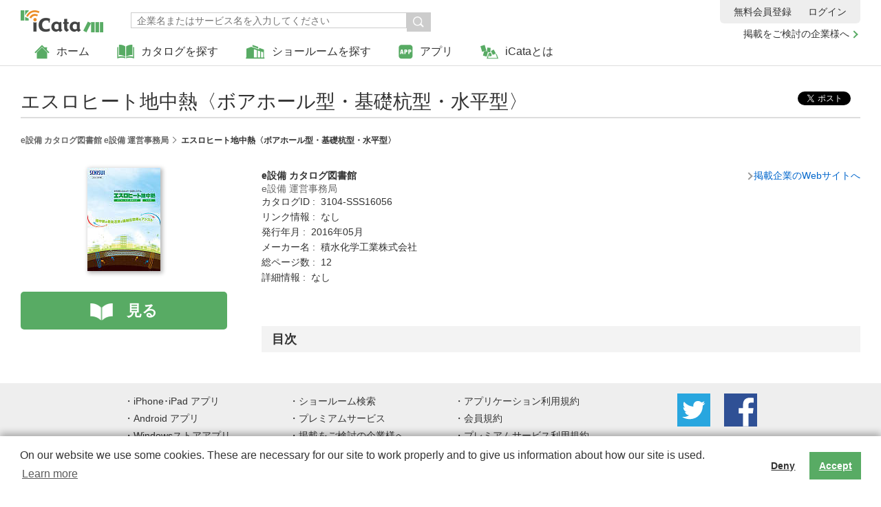

--- FILE ---
content_type: text/html; charset=utf-8
request_url: https://app.icata.net/web/catalog/detail/HAT/CATALABO/35861470000
body_size: 20430
content:
 <!DOCTYPE html>
<html lang="ja" xmlns:og="http://ogp.me/ns#" xmlns:fb="http://www.facebook.com/2008/fbml">
<head prefix="og: http://ogp.me/ns# fb: http://ogp.me/ns/fb# article: http://ogp.me/ns/article#">
	
	
<meta charset="UTF-8">
<meta http-equiv="X-UA-Compatible" content="IE=edge,chrome=1">
<meta name="viewport" content="width=device-width, initial-scale=1, minimum-scale=1">


  <meta name="apple-itunes-app" content="app-id=401139407, app-argument=icata://opencatalog?serviceid=HAT&amp;volumeid=CATALABO&amp;catalogid=35861470000">

	<title>エスロヒート地中熱〈ボアホール型・基礎杭型・水平型〉 の詳細 | e設備 カタログ図書館 e設備 運営事務局 | いつでもどこでもカタログを | iCata</title>
	<meta name="keywords" content="エスロヒート地中熱〈ボアホール型・基礎杭型・水平型〉,e設備 カタログ図書館,e設備 運営事務局,iCata,アイカタ,BtoBカタログ,電子カタログ,デジタルカタログ">
	<meta name="description" content="エスロヒート地中熱〈ボアホール型・基礎杭型・水平型〉 (e設備 カタログ図書館 e設備 運営事務局) の目次などの詳細情報です。カタログをご覧いただくには「見る」ボタンをクリックしてください">
	<meta property="fb:app_id" content="760855330764120">
	<meta property="og:site_name" content="iCata(アイカタ)">
	<meta property="og:type" content="article">
	<meta property="og:url" content="https://app.icata.net/web/catalog/detail/HAT/CATALABO/35861470000">
	<meta property="og:title" content="エスロヒート地中熱〈ボアホール型・基礎杭型・水平型〉 の詳細 | e設備 カタログ図書館 e設備 運営事務局 | いつでもどこでもカタログを | iCata">
	<meta property="og:description" content="エスロヒート地中熱〈ボアホール型・基礎杭型・水平型〉 (e設備 カタログ図書館 e設備 運営事務局) の目次などの詳細情報です。カタログをご覧いただくには「見る」ボタンをクリックしてください">
	<meta property="og:image" content="https://catalog.e-setsubi.net/webapi/v3.8/stream/get/file/data?appkey=DR9HA701LXI3TFN9&amp;volumeid=CATALABO&amp;id=15152440000&amp;dg=079F473A0D65FA6594C998A340570DD16CC085A0&amp;ts=1768840922934&amp;age=page_icon">
	<link rel="shortcut icon" type="image/png" href="/web/assets/images/favicon.ico">
<link rel="stylesheet" href="/web/assets/stylesheets/normalize.css">
<link rel="stylesheet" href="/web/assets/stylesheets/base.css">
	<link rel="stylesheet" href="/web/assets/stylesheets/magnific_popup.css">
	<link rel="stylesheet" href="/web/assets/stylesheets/catalog_detail.css">
	<link rel="canonical" href="https://app.icata.net/web/catalog/detail/HAT/CATALABO/35861470000">
	<script src="/web/assets/javascripts/cookie/ulcc_tag.js"></script>
<script src="/web/assets/javascripts/modernizr-2.7.1.min.js"></script>
<script src="/web/assets/javascripts/jquery-1.11.3.min.js"></script>
<script src="/web/assets/javascripts/jquery-ui.min.js"></script>
<script src="/web/assets/javascripts/plugins.js"></script>
<script src="/web/assets/javascripts/common.js"></script>
<script src="/web/assets/javascripts/bundle.js" type="text/javascript" charset="utf-8" async defer></script>
	
	<script>!function(d,s,id){var js,fjs=d.getElementsByTagName(s)[0],p=/^http:/.test(d.location)?'http':'https';if(!d.getElementById(id)){js=d.createElement(s);js.id=id;js.src=p+'://platform.twitter.com/widgets.js';fjs.parentNode.insertBefore(js,fjs);}}(document, 'script', 'twitter-wjs');</script>
</head>
<body>
	
	
	<div id="fb-root"></div>
	<script>(function(d, s, id) {
	var js, fjs = d.getElementsByTagName(s)[0];
	if (d.getElementById(id)) return;
	js = d.createElement(s); js.id = id;
	js.src = 'https://connect.facebook.net/ja_JP/sdk.js#xfbml=1&version=v2.10';
	fjs.parentNode.insertBefore(js, fjs);
	}(document, 'script', 'facebook-jssdk'));</script>
	
	<header>
		<div id="logo">
			<a href="/web/" title="いつでも どこでも カタログを -仕事で使えるカタログが見放題！- | iCata">
				<img src="/web/assets/images/logo.gif" alt="いつでも どこでも カタログを -仕事で使えるカタログが見放題！- | iCata" width="120">
			</a>
		</div>

		
		<ul id="head-navi">

			<li class="pc-hide head-navi-member"><a href="/userstore/register">無料会員登録</a></li>

			<li>
				<a href="/web/" title="ホーム">
					<img src="/web/assets/images/icon_home.gif" alt="ホーム" title="ホーム" />ホーム
				</a>
			</li>
			<li>
				<a href="javascript:void(0)" title="カタログを探す"><img src="/web/assets/images/icon_catalog.gif" alt="カタログを探す" title="カタログを探す" />カタログを探す</a>
				<div class="head-navi-detail">
					<div class="head-navi-sub">
						<div><a href="/web/service/list/new" title="掲載企業一覧">掲載企業一覧</a></div>
						<div><a href="/web/store/newcatalog" title="新着カタログ一覧">新着カタログ一覧</a></div>
						<div><a href="/web/store/ranking" title="人気のカタログ">人気のカタログ</a></div>
					</div>
				</div>
			</li>
			<li>
				<a href="https://showroom.icata.net/b/icata_showroom/" title="ショールームを探す" target="_blank">
					<img src="/web/assets/images/icon_showroom.gif" alt="ショールームを探す" title="ショールームを探す" />ショールームを探す
				</a>
			</li>
			<li class="head-app">
				<a href="javascript:void(0)" title="アプリ">
					<img src="/web/assets/images/icon_app.gif" alt="アプリ" title="アプリ" />アプリ
				</a>
				<div class="head-navi-detail">
					<div class="head-navi-sub">
						<div><a href="/icata/ios.html">iOS</a></div>
						<div><a href="/icata/android.html">Android</a></div>
						<div><a href="/icata/windows8.html">Windowsストアアプリ</a></div>
						<div><a href="/icata/pc.html">PC</a></div>
					</div>
				</div>
			</li>
			<li>
				<a href="/about.html" title="iCataとは">
					<img src="/web/assets/images/icon_about.gif" alt="iCataとは" title="iCataとは" />iCataとは
				</a>
			</li>
			<li class="head-link-for-company">
				<a href="/icata/presentation.html">掲載をご検討の企業様へ</a>
			</li>
		</ul>

		
		<div id="head-member">

			<p><a href="/userstore/register" target="_blank" title="無料会員登録">無料会員登録</a></p>
			<div><a id="loginLink" href="/web/login" title="ログイン">ログイン</a></div>

		</div>

		<div class="btn-search">
			<div class="seachbtn"><img src="/web/assets/images/icon_search.gif" alt="検索"  title="検索"  height="11" /></div>
			<div class="head-navi-detail">
				<div class="head-search">
					<div>
						 

<form action="/web/service/search" method="GET" id="form1">
    
							<input type="search" name="keyword" placeholder="企業名またはサービス名を入力してください">
							<input type="submit" name="" value="検索" onclick="return checkFormSearchService('form1');">
						
</form>

					</div>
				</div>
			</div>
		</div>

	</header>

	<div id="catalogDetail"></div>

	<div id="wrap" class="list">
		<div class="catalog-info-lead pc-hide"></div>
		<div class="sp-lead">
			<div class="btn-back pc-hide" style="display:none;"><a href="#">戻る</a></div>
			<p class="company-link pc-hide"><a href="http://www.e-setsubi.net/" title="載企業のWebサイトへ"  target="_blank">掲載企業のWebサイトへ</a></p>
		</div>
		<div class="pagettl-block">
			<h1>エスロヒート地中熱〈ボアホール型・基礎杭型・水平型〉</h1>
			<div class="share-btn">
				<div><a class="twitter-share-button" href="https://twitter.com/share" data-dnt="true" data-url="https://app.icata.net/web/catalog/detail/HAT/CATALABO/35861470000" data-text='エスロヒート地中熱〈ボアホール型・基礎杭型・水平型〉 の詳細 | e設備 カタログ図書館 e設備 運営事務局 | iCata #iCata' >Tweet</a></div>
				<div><div class="fb-share-button" data-href="https://app.icata.net/web/catalog/detail/HAT/CATALABO/35861470000" data-layout="button" data-size="small" data-mobile-iframe="true"><a class="fb-xfbml-parse-ignore" target="_blank" href="https://www.facebook.com/sharer/sharer.php?u=https%3A%2F%2Fdevelopers.facebook.com%2Fdocs%2Fplugins%2F&amp;src=sdkpreparse">シェア</a></div></div>
			</div>
		</div>
		<div class="breadcrumb-block">
			<ul class="breadcrumb-list">
				<li><a href="/web/service/detail/HAT/CATALABO" id="breadcrumb_service" class="breadcrumb" title="e設備 カタログ図書館 e設備 運営事務局">e設備 カタログ図書館&nbsp;e設備 運営事務局</a></li>
				<li>エスロヒート地中熱〈ボアホール型・基礎杭型・水平型〉</li>
			</ul>
			<div class="btn-back" style="display:none;"><a href="#">戻る</a></div>
		</div>
		<div class="page-content">
			<div class="detail-left">
				<div class="detail-img"><a href="/web/catalog/view/HAT/CATALABO/35861470000" data-logInfo="HAT/CATALABO/35861470000/1/detail" title="エスロヒート地中熱〈ボアホール型・基礎杭型・水平型〉" target="_blank"><img src="https://catalog.e-setsubi.net/webapi/v3.8/stream/get/file/data?appkey=DR9HA701LXI3TFN9&amp;volumeid=CATALABO&amp;id=15152440000&amp;dg=079F473A0D65FA6594C998A340570DD16CC085A0&amp;ts=1768840922934&amp;age=page_icon" alt="エスロヒート地中熱〈ボアホール型・基礎杭型・水平型〉"  title="エスロヒート地中熱〈ボアホール型・基礎杭型・水平型〉" /></a></div>
				<div class="btn-view"><a href="/web/catalog/view/HAT/CATALABO/35861470000" data-logInfo="HAT/CATALABO/35861470000/1/detail" title="&quot;エスロヒート地中熱〈ボアホール型・基礎杭型・水平型〉&quot; を見る" target="_blank">見る</a></div>

			</div>
			<div class="detail-right">
				<div class="catalog-info-block">
					<div class="catalog-info-lead">
						<h2>e設備 カタログ図書館</h2><p class="company-name">e設備 運営事務局</p>

						<p>カタログID :&nbsp 3104-SSS16056</p>

						<p>リンク情報 :&nbsp なし</p>

						<p>発行年月 :&nbsp 2016年05月</p>

						<p>メーカー名 :&nbsp 積水化学工業株式会社</p>

						<p>総ページ数 :&nbsp 12</p>

						<p>詳細情報 :&nbsp なし</p>

					</div>
					<p class="company-link"><a href="http://www.e-setsubi.net/" target="_blank" title="掲載企業のWebサイトへ">掲載企業のWebサイトへ</a></p>
				</div>
				<div class="share-btn share-sp">
					<div><a class="twitter-share-button" href="https://twitter.com/share" data-dnt="true" data-url="https://app.icata.net/web/catalog/detail/HAT/CATALABO/35861470000" data-text='エスロヒート地中熱〈ボアホール型・基礎杭型・水平型〉 の詳細 | e設備 カタログ図書館 e設備 運営事務局 | iCata #iCata'>Tweet</a></div>
					<div>
						<span class="facebook-share-button fb-share-button" data-size="small" data-layout="button" href="https://app.icata.net/web/catalog/detail/HAT/CATALABO/35861470000" data-mobile-iframe="true" ref="unique-parameter-value"></span>
					</div>
				</div>
				<h3 class="contents-ttl">目次</h3>
			</div>
		</div>
		<div class="modal-wrap mfp-hide">
			<div class="modal-block delete-modal" id="modal01">
				<p class="delete-text">選択したカタログを<br>
				カタログ棚から削除しますか？</p>
				<div class="modal-btn-list">
					<div><a href="javascript:void(0)" class="cancel-btn">キャンセル</a></div>
					<div><a href="javascript:void(0)" class="submit" id="cabinet-delete">OK</a></div>
				</div>
			</div>
			<div class="modal-block" id="modal02">
				<div class="modal-ttl-block">
					<p class="modal-ttl">タグを指定</p>
					<div class="modal-revision-btn"><a href="#modal04" class="detail-modal">タグを編集</a></div>
				</div>
				<ul class="tag-list">
				</ul>
				<p class="tag-add"><a href="#modal03" class="detail-modal">タグを追加</a></p>
			</div>
			<div class="modal-block" id="modal03">
				<div class="modal-ttl-block">
					<p class="modal-ttl">タグを追加</p>
				</div>
				<div class="tag-text"><input type="text" name="add-tag" placeholder="追加するタグを入力してください" id="add-tag"></div>
				<div class="modal-btn-list">
					<div><a href="#modal02" class="detail-modal">キャンセル</a></div>
					<div><a href="#modal03" class="submit detail-modal" id="add-btn">OK</a></div>
				</div>
			</div>
			<div class="modal-block" id="modal04">
				<div class="modal-ttl-block">
					<p class="modal-ttl">タグを編集</p>
					<div class="modal-revision-btn"><a href="#modal02" class="detail-modal">戻る</a></div>
				</div>
				<ul class="tag-list tag-revision-list">
				</ul>
			</div>
			<div class="modal-block" id="modal05">
				<div class="modal-ttl-block">
					<p class="modal-ttl">タグを編集</p>
				</div>
				<div class="tag-text"><input type="text" name="revision-tag" value="" id="revision-tag"></div>
				<div class="modal-btn-list">
					<div><a href="#modal04" class="detail-modal">キャンセル</a></div>
					<div><a href="#modal05" class="submit detail-modal" id="revision-btn">OK</a></div>
				</div>
			</div>
		</div>
	</div>

	<li id="dummy1" style="display: none;">
		<div class="tag-revision">
			<a href="#modal05" class="detail-modal">編集</a>
		</div>
		<div></div>
		<div class="tag-delete">
			<a href="javascript:void(0)">削除</a>
		</div>
	</li>

	<footer>
		<div id="foot-navi-wrap">
			<div id="foot-navi-detail">
				<ul>
					<li><a href="/icata/ios.html">iPhone･iPad アプリ</a></li>
					<li><a href="/icata/android.html">Android アプリ</a></li>
					<li><a href="/icata/windows8.html">Windowsストアアプリ</a></li>
					<li><a href="/icata/pc.html">PC アプリ</a></li>
				</ul>
				<ul>
					<li><a href="https://showroom.icata.net/b/icata_showroom/">ショールーム検索</a></li>
					<li><a href="/icata/premium.html">プレミアムサービス</a></li>
					<li><a href="/icata/presentation.html">掲載をご検討の企業様へ</a></li>
					<li><a href="/web/service/list/jasyllabary">掲載企業一覧</a></li>
					<li><a href="/icata/help.html">お問合わせ</a></li>
					<li><a href="/icata/faq_i.html">FAQ iCata全般について</a></li>
					<li><a href="/icata/faq_p.html">FAQ プレミアムサービスについて</a></li>
					<li><a href="/icata/notice.html">アプリケーション動作環境</a></li>
				</ul>
				<ul>
					<li><a href="/icata/app_agree.html">アプリケーション利用規約</a></li>
					<li><a href="/icata/member_agree.html">会員規約</a></li>
					<li><a href="/icata/premium_agree.html">プレミアムサービス利用規約</a></li>
					<li><a href="/icata/specified_commercial_transaction.html">特定商法取引に基づく表記</a></li>
					<li><a href="/icata/privacy_policy.html">個人情報の取扱いについて</a></li>
					<li><a href="/icata/sns_policy.html">ソーシャルメディア利用規約</a></li>
				</ul>
				<div id="foot-sns-btn">
					<div><a href="https://twitter.com/icatanews" target="_blank"><img src="/web/assets/images/btn_twitter.gif" width="48" height="48" alt="" /></a></div>
					<div><a href="https://www.facebook.com/icatanews" target="_blank"><img src="/web/assets/images/btn_facebook.gif" width="48" height="48" alt="" /></a></div>
				</div>
			</div>
			<ul>
				<li>iCataは、TOPPAN株式会社の登録商標です。</li>
				<li>Apple、Apple ロゴ、iPhone、iPad、MacおよびMac OS は米国その他の国で登録された Apple Inc. の商標です。App Store は Apple Inc. のサービスマークです。</li>
				<li>Android、Google Play および Google Play ロゴ は Google LLC の商標です。</li>
				<li>Windows は Microsoft Inc.の米国およびその他の国における登録商標または商標です。</li>
				<li>Adobe、Adobe Reader、Adobe PDF は、Adobe Inc.の米国およびその他の国における商標または登録商標です。</li>
				<li>その他、記載されている会社名、商品名、ロゴは各社の商標または登録商標です。</li>
			</ul>
		</div>
		<p id="copyright">Copyright (c) TOPPAN Inc.</p>
		<a class="crunchify-top" href="javascript:void(0)">▲</a>
	</footer>
	 <script>

	var UHASH       = null;

</script>
	 <script>
	var SERVICE_ID  = 'HAT';
	var VOLUME_ID   = 'CATALABO';
	var SPECNAME_FOR_CATALOGNAME = 'カタログ名';
	var SPECNAME_FOR_LISTDISPLAY = 'メーカー名\t発行年月';
	var SPECNAME_FOR_INFORMATION = '';
</script>
	<input type="hidden" name="CATALOG_ID" value="35861470000"/>
	






<script type="text/javascript">var gmdLogBaseUrl='/wia/set?';</script>
<script type="text/javascript">var appVersion = '1.0.0';</script>
<script type="text/javascript">var appID = 'iCata';</script>
<script type="text/javascript">var logVersion = '1.0.0';</script>
<script type="text/javascript">var viewType = 'window';</script>
<script type="text/javascript">var curZoom = 1;</script>

<script language="JavaScript">
	$(function(){
		var url = gmdLogBaseUrl + "screen=" + encodeURIComponent('catalog/HAT/CATALABO/35861470000');
		// $.getScript(url);
		// $('body > img.logImg').remove();
		// var imgTag = '<img class="logImg" src="' + url + '" style="display: none"></img>';
		// $('body').append(imgTag);
		$.ajax({
		    url: url,
		    type: "GET",
		    //dataType: "text",
		    headers: getHeaders(),
		});
	});

	function sendPageActionLog(action, value) {
		var url = gmdLogBaseUrl + "action=" + action + "&value=" + encodeURIComponent(value);
		// $('body > img.logImg').remove();
		// var imgTag = '<img class="logImg" src="' + url + '" style="display: none"></img>';
		// $('body').append(imgTag);
		$.ajax({
		    url: url,
		    type: "GET",
		    dataType: "text",
		    headers: getHeaders(),
		});
		return;
	}

	// フォーマットに応じたGMTを変換する(フォーマット(第2引数)を省略した場合は、YYYY-MM-DD hh:mm:ss GMTの形式で出力)
	var formatDate = function (date, format) {
	  if (!format) format = 'YYYY-MM-DD hh:mm:ss GMT';
	  format = format.replace(/YYYY/g, date.getUTCFullYear());
	  format = format.replace(/MM/g, ('0' + (date.getUTCMonth() + 1)).slice(-2));
	  format = format.replace(/DD/g, ('0' + date.getUTCDate()).slice(-2));
	  format = format.replace(/hh/g, ('0' + date.getUTCHours()).slice(-2));
	  format = format.replace(/mm/g, ('0' + date.getUTCMinutes()).slice(-2));
	  format = format.replace(/ss/g, ('0' + date.getUTCSeconds()).slice(-2));
	  if (format.match(/S/g)) {
	    var milliSeconds = ('00' + date.getUTCMilliseconds()).slice(-3);
	    var length = format.match(/S/g).length;
	    for (var i = 0; i < length; i++) format = format.replace(/S/, milliSeconds.substring(i, i + 1));
	  }
	  return format;
	};

	function getHeaders() {
		var now = formatDate(new Date());
		var headers = {
			'X-iCata-Viewtype': viewType,
			'X-iCata-Screensize': getWindowSize(),
			'X-iCata-Log-Version': logVersion,
			'X-iCata-Log-Send-Date': now,
			'X-iCata-Log-Retry': 0,
			'X-iCata-Log-Operate-Date': now,
			'X-iCata-Log-ID': uuid(),
			'X-iCata-Locale': getLocale(),
			'X-iCata-App-ID': appID,
			'X-iCata-Version': appVersion
		};
		return headers;
	}

	function getLocale() {
		var language = (window.navigator.languages && window.navigator.languages[0]) ||
            window.navigator.language ||
            window.navigator.userLanguage ||
            window.navigator.browserLanguage;

         return language;
	}

	function getWindowSize() {
		return 'width:' + parseFloat($(window).width()) + ', height:' + parseFloat($(window).height()) + ', scale:' + parseFloat(curZoom);
	}

	
	function uuid() {
	    var uuid = '', i, random;
	    for (i = 0; i < 32; i++) {
	        random = Math.random() * 16 | 0;
	        if (i == 8 || i == 12 || i == 16 || i == 20) {
	            uuid += '-';
	        }
	        uuid += (i == 12 ? 4 : (i == 16 ? (random & 3 | 8) : random)).toString(16);
	    }
	    return uuid;
	}
</script>

</body>
</html>